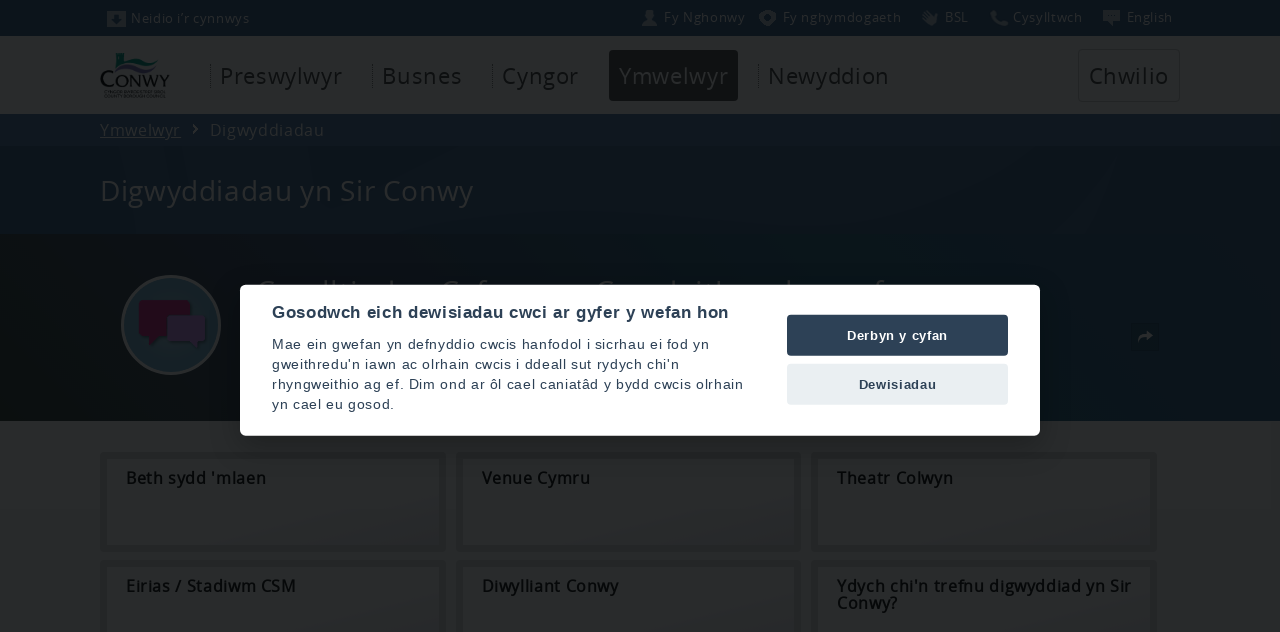

--- FILE ---
content_type: text/html; charset=utf-8
request_url: https://www.conwy.gov.uk/cy/Visitor/Events/Events.aspx
body_size: 11453
content:
<!DOCTYPE html>
<html lang="cy">
<head><meta charset="utf-8"><title>
	Digwyddiadau yn Sir Conwy
</title>
    
    
    
    

    <meta name="GENERATOR" content="Contensis CMS Version 8.3" />
<meta name="viewport" content="width=device-width, initial-scale=1" />
<meta name="format-detection" content="telephone=no" />
<meta name="DC.title" content="Digwyddiadau yn Sir Conwy" />
<meta name="Description" content="Digwyddiadau yn Sir Conwy" />
<meta name="DC.Language" content="eng" />
<meta name="DC.Author" content="Cyngor Bwrdeistref Sirol Conwy, Bodlondeb, Conwy, LL32 8DU, UK." />
<meta name="DC.Rights.Copyright" content="Cyngor Bwrdeistref Sirol Conwy" />
<meta name="DC.date.created" content="26 Jan 2018 12:49:16.597" />
<meta name="DC.date.modified" content="20 Jun 2024 11:40:37.253" />
<meta name="Path" content="/cy/Visitor/Events" />
<meta name="Content.Version.ID" content="181485" />
<meta name="Content.ID" content="8821" />
<meta name="Version" content="169" />
<meta name="Label" content="Events" />
<meta name="Content.Type.ID" content="0" />
<meta name="Department" content="Corporate Communications and Marketing" />
<meta http-equiv="X-UA-Compatible" content="IE=Edge" />
<meta name="googlebot" content="nosnippet" />


<link href="/SiteElements/CSS/editor.css?version=86315" rel="stylesheet" type="text/css" />
<link href="/SiteElements/CSS/flexslider.css?version=118681" rel="stylesheet" type="text/css" />
<link href="/SiteElements/CSS/full.css?version=135320" rel="stylesheet" type="text/css" />
<link href="/SiteElements/CSS/overide-visitor.css?version=98909" rel="stylesheet" type="text/css" />
		<script  type="text/javascript" src="/WebResource.axd?d=uWd1IuYexNACgsI4tZkk7AwrSMMrVc_U5qYmRV38xFMT1mYrXtBlkPJcERUe6vRe8f6zZKoIixSzMflm7NHjW65jtlYeGF-IoqlyljM-lstvn7RKkvsmD6H0dNjth3xG0&amp;t=637111592081223579&amp;build=831754"></script>

<script type="text/javascript">
//<![CDATA[

if (typeof(window.$j) == 'undefined') { window.$j = $; }
window.$j.register = function(name) {if (!this._components){this._components = {};} this._components[name] = true;};
window.$j.isRegistered = function(name) { if (!this._components) { return false; } return !!(this._components[name]); };
window.$j.requires = function(name) { if (!this.isRegistered(name)) { alert('JQuery Extension " ' + name + '" not registered'); }};
if (typeof(jQuery.fn.setArray) == 'undefined') { jQuery.fn.setArray = function( elems ) { this.length = 0; jQuery.fn.push.apply(this, elems); return this; }};
//]]>
</script>
		<script  type="text/javascript" src="/WebResource.axd?d=[base64]&amp;t=637111592095323958&amp;build=831754"></script>
<meta name="includeinsearch" content="true" /></head>
<body>    
    <form method="post" action="/cy/Visitor/Events/Events.aspx" id="form1">
<div class="aspNetHidden">
<input type="hidden" name="__VIEWSTATE" id="__VIEWSTATE" value="/[base64]" />
</div>


        
    <div class="wrapper">
<div style="margin-top: 0px;" class="topheadercontainer purple" id="topheadercontainer">
<div class="topheaderblock">


<a tabindex="1" title="Neidio i'r cynnwys" class="topheadbutton" href="#skip"><img alt="" src="/SiteElements/CSSImages/top-skip-icon.png" height="16" width="20" />Neidio i&#8217;r cynnwys</a><a tabindex="1" id="headersearchbutmobile" href="javascript:ReverseDisplayMobile('topheadercontainer');ReverseDisplayMobile('searchcontainer')" class="topheadbuttonsearchmobile" title="Chwilio"><img width="20" height="16" src="/SiteElements/CSSImages/top-search-icon.png" alt="">Chwilio</a>


 

<div class="toplinkgrpfloat"><ul class="toplinkgrp">

<li><a tabindex="0" title="Fy Nghonwy" class="topbslbutton" href="https://www.conwy.gov.uk/cy/Resident/MyConwy-Account/My-Conwy-Account.aspx"><img width="20" height="16" alt="" src="/SiteElements/CSSImages/top-myconwy-icon.png">Fy Nghonwy</a></li><li><a tabindex="0" title="Fy nghymdogaeth" class="topwmnbutton" href="#wmn"><img width="20" height="16" alt="" src="/SiteElements/CSSImages/top-wmn-icon.png">Fy nghymdogaeth</a></li><li><a tabindex="0" title="BSL" class="languagebutton topbslbutton" href="https://www.conwy.gov.uk/arwyddio"><img width="20" height="16" alt="" src="/SiteElements/CSSImages/top-bsl-icon.png">BSL</a></li><li><a tabindex="0" title="Cysylltwch â ni" class="languagebutton topbslbutton" href="https://www.conwy.gov.uk/cy/Council/Contact-Us/Online.aspx"><img width="20" height="16" alt="" src="/SiteElements/CSSImages/top-phone-icon.png">Cysylltwch</a></li><li><a tabindex="0" href="/en/Visitor/Events/Events.aspx" class="languagebutton" title="English"><img alt="" width="20" height="16" src="/SiteElements/CSSImages/top-language-icon.png">En<span class="mobhide">glish</span></a></li>


</ul>
</div>

</div>
</div>
 <script type="text/javascript">$j(function () {new Contensis.Mvc.Form('form_e5ff1fe7668a479eb03040faec80bad7', 'contensis-form-summary-valid', '///cy/Visitor/Events/Events.aspx', 'POST');});</script><noscript><p>Browser does not support script.</p></noscript><div class="contensis-form" id="form_e5ff1fe7668a479eb03040faec80bad7"></div>  <!-- Welsh alert -->
  <div class="topalert"><div class="titlecontainerblock"><strong>Gwaith cynnal hanfodol ar y wefan – Dydd Iau 9 Ionawr 2020</strong><br /><br />
Byddwn yn gwneud gwaith cynnal hanfodol ar y wefan trwy'r prynhawn, a fydd yn effeithio rhywfaint ar systemau.
Rydyn ni'n ymddiheuro ymlaen llaw am unrhyw anghyfleustra y gallai'r gwaith ei achosi a byddwn yn ceisio tarfu cyn lleied â phosib'.</div></div>
<!-- end Welsh alert -->




<style>
  .topalert{display: none;font-size: 1.2em;}</style>



<!-- start main header -->
<div class="headercontainer">
<div class="headerblock">
<div class="topheaderlogo"><img alt="" src="/SiteElements/CSSImages/ccbs-header-logo1.png" /></div>


<ul class="mmenu">
<li>
<a class="mmenubut" href="javascript:ReverseDisplay('topheadertabcontainer')">Dewislen</a>
</li>
</ul>

<div style="display: none;" class="topheadertabcontainer" id="topheadertabcontainer">
<div class="topheaderinnertabcontainer"><!-- start tabs -->
<ul class="sys_simpleListMenu">
	<li class="sys_f_id-F187 sys_first"><a title="Ewch i Preswylwyr oddi yma" class="sys_0 sys_t939" href="/cy/Resident/Resident.aspx">Preswylwyr</a></li><li class="sys_f_id-F180"><a title="Ewch i Busnes oddi yma" class="sys_0 sys_t939" href="/cy/Business/Business.aspx">Busnes</a></li><li class="sys_f_id-F185"><a title="Ewch i Cyngor oddi yma" class="sys_0 sys_t939" href="/cy/Council/Council.aspx">Cyngor</a></li><li class="sys_f_id-F186"><div class="sys_selected sys_currentitem">
		<a title="Ewch i Ymwelwyr oddi yma" class="sys_0 sys_t939" href="/cy/Visitor/Visitor.aspx">Ymwelwyr</a>
	</div></li><li class="sys_f_id-F2495 sys_last"><a title="Ewch i Newyddion oddi yma" class="sys_0 sys_t939" href="/cy/Spotlight/Spotlight.aspx">Newyddion</a></li>
</ul>
<!-- end tabs --></div>
<!--search link -->
<div class="topsearchblock">
<ul class="ulsearch">
<li>


<a id="headersearchbut" href="javascript:ReverseDisplay('searchcontainer')">Chwilio</a>

</li>
</ul>
</div>
<!-- end searchblock --></div>
</div>
</div>
<!-- end main header -->
<!-- search block --><!--<div style="display: none;" class="searchcontainer" id="searchcontainer"><div class="searchblock"><p><label for="textfield">Search</label><input id="mainsearch" type="text" /><input type="button" value="Search" /></p></div></div><label style="display: none;" for="mainsearch">Search</label>-->
<script type="text/javascript">$j(function () {new Contensis.Mvc.Form('form_1ca27f643d9744f4b3a1713867b2606c', 'contensis-form-summary-valid', '///cy/Visitor/Events/Events.aspx', 'POST');});</script><noscript><p>Browser does not support script.</p></noscript><div class="contensis-form" id="form_1ca27f643d9744f4b3a1713867b2606c"></div>



<!-- search block -->
<div style="display: none;" class="searchcontainer" id="searchcontainer" aria-hidden="false">
	<div class="searchblock">
		
			




<div id="form_search"></div>
<label for="mainsearch" style="display:none;">Search</label>
<script type="text/javascript">
// Fetching HTML Elements in Variables by ID.
var x = document.getElementById("form_search");
var createform = document.createElement('form'); // Create New Element Form
createform.setAttribute("action", ""); // Setting Action Attribute on Form
createform.setAttribute("method", "post"); // Setting Method Attribute on Form
createform.setAttribute("name", "tsearch"); // Setting Action Attribute on Form
createform.setAttribute("id", "tsearch"); // Setting Method Attribute on Form
x.appendChild(createform);




var inputelementx = document.createElement('input'); // Create Input Field for Name
inputelementx.setAttribute("type", "text");
inputelementx.setAttribute("name", "search_keywords1");
inputelementx.setAttribute("id", "mainsearch");
inputelementx.setAttribute("autocomplete", "field-searchwords");
//inputelementx.setAttribute("autofocus", "autofocus");
createform.appendChild(inputelementx);


var submitelement = document.createElement('input'); // Append Submit Button
submitelement.setAttribute("type", "submit");
submitelement.setAttribute("name", "SubmitSearch");
submitelement.setAttribute("value", "Search");
submitelement.setAttribute("onclick", "document.getElementById('tsearch').submit();");
createform.appendChild(submitelement);
</script><noscript><p>Browser does not support script.</p></noscript>








		
	</div>
</div>

<!-- end search block -->
  
  <script type="text/javascript">
  document.getElementById('headersearchbut').onclick = function() {
    window.setTimeout(function ()
    {
        document.getElementById('mainsearch').focus();
    }, 100);
};

  document.getElementById('headersearchbutmobile').onclick = function() {
    window.setTimeout(function ()
    {
        document.getElementById('mainsearch').focus();
    }, 100);
};




</script><noscript><p>Browser does not support script.</p></noscript>

<script type="text/javascript">// </script><noscript><p>Browser does not support script.</p></noscript>
<!-- end search block -->
<div style="width: 100%; display: block; clear: both;"></div>
<!-- start crumb container -->
<div class="crumbcontainer lightpurple">
<div class="crumbblock">
<div>
<div>
	<a title="Ewch i Cartref oddi yma" class="sys_0 sys_t2000" href="/cy/Cartref.aspx">Cartref</a>  <a title="Ewch i Ymwelwyr oddi yma" class="sys_0 sys_t939" href="/cy/Visitor/Visitor.aspx">Ymwelwyr</a>  <span>Digwyddiadau</span>  
</div>
</div>
</div>
</div>
<!-- end crumb container -->
<!-- start title container -->
<div class="titlecontainer purple">
<a id="skip"></a>
<div class="titlecontainerblock">
<h1>Digwyddiadau yn Sir Conwy</h1>
<span class="rightpaneleditortitle"><br />Summary (optional)</span>
<span id="L7_PageSummary"></span>
</div>
</div>
<!-- end title container -->
<div class="contentwrapper">



<!-- start grid container -->
<span class="rightpaneleditortitle">start slider<br /></span>
<script type="module" src="/SiteElements/JavaScript/FlexSlider/jquery.flexsliderw.js"></script><noscript><p>Browser does not support script.</p></noscript><script type="module" src="/SiteElements/JavaScript/FlexSlider/FlexSliderOptions.js"></script><noscript><p>Browser does not support script.</p></noscript><!-- start slider container --><contensis:noindex>
<span class="rightpaneleditortitle">start slider</span></contensis:noindex>
<div class="containerslider">
<div class="containergridblock">
<!-- start slider block -->
<div contenteditable="false" style="" class="sys_placeholder sys_placeholder-sliderblockplaceholder slider sys_placeholder-slideblockplaceholder" id="sliderblockplaceholder" data-cms="{'title':'sliderblockplaceholder','width':'','height':'','constrainWidth':false,'constrainHeight':false,'tagToRender':'none','displayType':0,'textOnly':false,'placeholderClass':'slider sys_placeholder-slideblockplaceholder','allowUsersToChangeStyles':false,'allowLinks':true,'allowSubTemplates':true,'allowHTMLSnippets':true,'allowImages':true,'allowMedia':false,'allowForms':false,'allowWebControls':true,'allowRazorViews':true}">
		
<!-- start slider block -->
<!-- slider -->
<div style="max-width: 100%; margin-left: auto; margin-right: auto;">
	<div class="slider">
		<div class="flexslider carousel resize">
			<ul class="slides">

<!-- empty element for overlay -->   
  
<li class="landingbox boxd">


<a title="Cysylltiadau Cyfryngau Cymdeithasol ar gyfer Digwyddiadau yng Nghonwy" tabindex="-1" href="/cy/Visitor/Events/Social-Media.aspx"><div class="slideimage"><img src="/page-blocks/grid/gridicons/speech-bubbles-icon.png" alt=""/></div><span class="landingtitle">Cysylltiadau Cyfryngau Cymdeithasol ar gyfer Digwyddiadau yng Nghonwy</span><span class="landingdesc"></span></a>

</li>
</ul>
</div>
</div>
</div>
<!--end slider -->
<!-- end slider block -->
</div>
</div>
</div>
<contensis:noindex><span class="rightpaneleditortitle">end slider</span></contensis:noindex>
<style>.flex-pauseplay{display:none;}</style>

<span class="rightpaneleditortitle"><br />end slider</span>
<span class="rightpaneleditortitle">start grid</span>
<div class="containergrid white">
<div class="containergridblock"><!-- start grid block -->
<span class="rightpaneleditortitle"><br /></span><span class="rightpaneleditortitle"><br /></span><span class="rightpaneleditortitle"><br />start grid<br /></span>

<contensis:noindex><div class="containergridblock"><!-- start grid block -->
<ul class="grid" id="L9_gridblockplaceholder">

<!-- empty element for overlay -->   
  
  <li class="gridbox">

           <a width="128" height="128" class="link-more" title="Beth sydd &#39;mlaen" href="https://www.dewchigonwy.org.uk/beth-sydd-mlaen">
             
            <div class="gridletter">B</div>

           <div class="gridlettertitle">
             
             
          Beth sydd 'mlaen</div>

            <div class="griddesc"></div>
             </a>

            

          </li>
  <li class="gridbox">

           <a width="128" height="128" class="link-more" title="Venue Cymru" href="https://venuecymru.co.uk/cy">
             
            <div class="gridletter">V</div>

           <div class="gridlettertitle">
             
             
          Venue Cymru</div>

            <div class="griddesc"></div>
             </a>

            

          </li>
  <li class="gridbox">

           <a width="128" height="128" class="link-more" title="Theatr Colwyn" href="https://theatrcolwyn.co.uk/cy/">
             
            <div class="gridletter">Th</div>

           <div class="gridlettertitle">
             
             
          Theatr Colwyn</div>

            <div class="griddesc"></div>
             </a>

            

          </li>
  <li class="gridbox">

           <a width="128" height="128" class="link-more" title="Eirias / Stadiwm CSM" href="https://ffit.secure.conwy.gov.uk/cy/Home/Eirias-Events-Centre/events-centres-home.aspx">
             
            <div class="gridletter">E</div>

           <div class="gridlettertitle">
             
             
          Eirias / Stadiwm CSM</div>

            <div class="griddesc"></div>
             </a>

            

          </li>
  <li class="gridbox">

           <a width="128" height="128" class="link-more" title="Diwylliant Conwy" href="https://diwylliantconwy.com/events">
             
            <div class="gridletter">D</div>

           <div class="gridlettertitle">
             
             
          Diwylliant Conwy</div>

            <div class="griddesc"></div>
             </a>

            

          </li>
  <li class="gridbox">

           <a width="128" height="128" class="link-more" title="Ydych chi&#39;n trefnu digwyddiad yn Sir Conwy?" href="/cy/Business/Markets-and-Events/Organising-an-event-in-Conwy-County/Are-you-Organising-an-Event-in-Conwy-County.aspx">
             
              <div class="gridletter">Y</div>

         <div class="gridlettertitle">
             
             
           Ydych chi'n trefnu digwyddiad yn Sir Conwy?</div>

            <div class="griddesc"></div>
             </a>

            

          </li>
</ul>
</div></contensis:noindex>

<span class="rightpaneleditortitle"><br />end grid<br /></span><span class="rightpaneleditortitle"><br />start grid-more<br /></span>


<span class="rightpaneleditortitle"><br />end grid-more<br /></span>
<!-- start grid block --><!-- end grid container --></div>
</div>
<span class="rightpaneleditortitle">end grid</span>


</div>
<script type="text/javascript">$j(function () {new Contensis.Mvc.Form('form_8d5cbb4f0a744278b8ccaefeb0dba6ec', 'contensis-form-summary-valid', '/Upload.aspx/Upload.aspx', 'POST');});</script><noscript><p>Browser does not support script.</p></noscript><div class="contensis-form" id="form_8d5cbb4f0a744278b8ccaefeb0dba6ec"></div>

<!--- ***in the page - button*** -->
<div class="topplfblock">
	<div class="ulplf">
		
			<a href="javascript:ReverseDisplay('plfcontainer')"> Gwerthuso&#39;r dudalen</a>
		
	</div>

</div>


<div style="clear:both;"></div>
<!-- end searchblock -->
<!-- ***plf block*** -->
<!-- search block -->
<div style="display: none;" class="plfcontainer" id="plfcontainer">
	<div class="plfblock">



    <div class="form-group">
<label>Pa mor ddefnyddiol oedd y dudalen hon?</label>
<div class="starblock"><fieldset style="padding: 0px;margin:0px;border: none;position:relative;vertical-align: bottom;display: inline;"><legend style="display: none;">page rating</legend><span tabindex="0" class="starRating"> <input id="rating5" type="radio" value="5" name="rating" /> <label for="rating5">5</label> <input id="rating4" type="radio" value="4" name="rating" /> <label for="rating4">4</label> <input id="rating3" type="radio" value="3" checked name="rating" /> <label for="rating3">3</label> <input id="rating2" type="radio" value="2" name="rating" /> <label for="rating2">2</label> <input id="rating1" type="radio" value="1" name="rating" /> <label for="rating1">1</label></span></fieldset></div><br>
<div class="starratingradio"><label>A gawsoch beth roeddech yn chwilio amdano?</label> 
<div tabindex="0" class="stargroup"><fieldset style="padding: 0px;margin:0px;border: none;position:relative;vertical-align: bottom;display: inline;"><legend style="display: none;">A gawsoch beth roeddech yn chwilio amdano?</legend><input id="ratinga" type="radio" value="y" name="pfind" /><label for="ratinga"><span><span></span></span>Do</label><input   id="ratingb" type="radio" value="n" name="pfind" /><label for="ratingb"><span><span></span></span>Na</label></fieldset></div></div><br>
 <hr style="border-width:1px; border-color: #ffffff;">

<div class="plfleft"><div class="innerplfleft">       
<label for="pcomments">Eich sylwadau</label>
<textarea autocomplete="field-comments" cols="55" id="pcomments" name="pcomments" rows="7"></textarea>
</div></div><div class="plfright"><div class="innerplfright">
<label for="Name">Eich enw</label>

<input autocomplete="field-hide" class="sbhide" id="YourName" name="YourName" tabindex="-1" title="trap" type="text" value="" />
<input autocomplete="field-name" class="form-control" id="Name" name="Name" type="text" value="" />
<input autocomplete="field-dept" class="sbhide" id="deptm" name="deptm" tabindex="-1" title="dept" type="text" value="" />
<br>
<label for="Email">Eich Ebost</label>

<input autocomplete="field-email" class="form-control" id="Email" name="Email" type="email" value="" />

<button value="Submit" name="Submit3" type="submit" class="sys_form-submit-plf" >Anfon</button></div></div>
    </div>


</div></div><script type="text/javascript">

var x = document.getElementsByTagName("META");
    var txt = "";
    var i;
    for (i = 0; i < x.length; i++) {
        if (x[i].name=="Department")
        {
             txt = x[i].content;
             document.getElementById("deptm").value=txt;
         }

    } 


</script><noscript><p>Browser does not support script.</p></noscript>
<br />
<script type="text/javascript">$j(function () {new Contensis.Mvc.Form('form_daa3dbea5b3245ee8e4ff8e41b560202', 'contensis-form-summary-valid', '///cy/Visitor/Events/Events.aspx', 'POST');});</script><noscript><p>Browser does not support script.</p></noscript><div class="contensis-form" id="form_daa3dbea5b3245ee8e4ff8e41b560202"></div>
<a id="wmn"></a>
<div class="lightsblock">
  	<div id="lights" width="400" height="250">

      <script src="/SiteElements/JavaScript/lights/lights.js"></script><noscript><p>Browser does not support script.</p></noscript>

      <div id="header"></div>

      <!--- ***in the page - button*** -->


 



      <!-- end searchblock -->
      <!-- ***plf block*** -->
      <!-- search block -->



      <div id="header1">
          <div class="topwmnblock">
              <div class="wmncontainer1" style="background: rgba(0, 0, 0, 0) url('/SiteElements/CSSImages/wmn-cbbs/4.png') no-repeat scroll left bottom;">
                  <div class="wmnsearchblock">
                      <label for="mainsearchwmn" style="overflow: visible;">
                          Fy nghymdogaeth <span style="display:none;">services</span>
                      </label>			
                      <div class="wmndesc">
                          <label for="mainsearchwmn">Rhowch eich cod post i ddod o hyd i'ch ysgolion, ysbytai, gwasanaethau cyngor agosaf a mwy</label>
                      </div>
                      <div class="form-group-wmn">
                          <input autocomplete="off" class="form-control" id="mainsearchwmn" name="wmnsearch" placeholder="Cod post" type="text" value="" />
                          <button class="sys_form-submit-plf" type="submit" name="Submitwmn" value="Submit" id="wmnbutx">Chwiliwch eich ardal cod post</button>
                      </div> 
                  </div>
              </div>
          </div>
      </div>
   </div>
</div>


<!-- atoz -->
<div id="skipatoz"><a href="#mainfooter" class="">Neidio dros yr a i y</a></div>
<div class="atozcontainer">
	<div class="atozblock">
		<ul class="atozstrip"><li class="wideaz"><h2 class="whiteaz">A i Y o Wasanaethau'r Cyngor</h2></li>
			<li>
				<a style="width:42px !important;font-size:0.8em !important;" class="sys_16" href="/cy/Visitor/A-to-Z.aspx?AZListing_AtoZLetter=A">A</a>
			</li>
			<li>
				<a style="width:42px !important;font-size:0.8em !important;" class="sys_16" href="/cy/Visitor/A-to-Z.aspx?AZListing_AtoZLetter=B">B</a>
			</li>
			<li>
				<a style="width:42px !important;font-size:0.8em !important;" class="sys_16" href="/cy/Visitor/A-to-Z.aspx?AZListing_AtoZLetter=C">C/Ch</a>
			</li>
			<li>
				<a style="width:42px !important;font-size:0.8em !important;" class="sys_16" href="/cy/Visitor/A-to-Z.aspx?AZListing_AtoZLetter=D">D/Dd</a>
			</li>
  			<li>
				<a style="width:42px !important;font-size:0.8em !important;" class="sys_16" href="/cy/Visitor/A-to-Z.aspx?AZListing_AtoZLetter=E">E</a>
			</li>
  
			<li>
				<a style="width:42px !important;font-size:0.8em !important;" class="sys_16" href="/cy/Visitor/A-to-Z.aspx?AZListing_AtoZLetter=F">F/Ff</a>
			</li>
			<li>
				<a style="width:42px !important;font-size:0.8em !important;" class="sys_16" href="/cy/Visitor/A-to-Z.aspx?AZListing_AtoZLetter=G">G/Ng</a>
			</li>
			<li>
				<a style="width:42px !important;font-size:0.8em !important;" class="sys_16" href="/cy/Visitor/A-to-Z.aspx?AZListing_AtoZLetter=H">H</a>
			</li>
			<li>
				<a style="width:42px !important;font-size:0.8em !important;" class="sys_16" href="/cy/Visitor/A-to-Z.aspx?AZListing_AtoZLetter=I">I</a>
			</li>
			<li>
				<a style="width:42px !important;font-size:0.8em !important;" class="sys_16" href="/cy/Visitor/A-to-Z.aspx?AZListing_AtoZLetter=L">L/Ll</a>
			</li>
				<li>
				<a style="width:42px !important;font-size:0.8em !important;" class="sys_16" href="/cy/Visitor/A-to-Z.aspx?AZListing_AtoZLetter=M">M</a>
			</li>
			<li>
				<a style="width:42px !important;font-size:0.8em !important;" class="sys_16" href="/cy/Visitor/A-to-Z.aspx?AZListing_AtoZLetter=N">N</a>
			</li>
			<li>
				<a style="width:42px !important;font-size:0.8em !important;" class="sys_16" href="/cy/Visitor/A-to-Z.aspx?AZListing_AtoZLetter=O">O</a>
			</li>
			<li>
				<a style="width:42px !important;font-size:0.8em !important;" class="sys_16" href="/cy/Visitor/A-to-Z.aspx?AZListing_AtoZLetter=P">P/Ph</a>
			</li>
				<li>
				<a style="width:42px !important;font-size:0.8em !important;" class="sys_16" href="/cy/Visitor/A-to-Z.aspx?AZListing_AtoZLetter=R">R/Rh</a>
			</li>
			<li>
				<a style="width:42px !important;font-size:0.8em !important;" class="sys_16" href="/cy/Visitor/A-to-Z.aspx?AZListing_AtoZLetter=S">S</a>
			</li>
			<li>
				<a style="width:42px !important;font-size:0.8em !important;" class="sys_16" href="/cy/Visitor/A-to-Z.aspx?AZListing_AtoZLetter=T">T/Th</a>
			</li>
				<li>
				<a style="width:42px !important;font-size:0.8em !important;" class="sys_16" href="/cy/Visitor/A-to-Z.aspx?AZListing_AtoZLetter=U">U</a>
			</li>
			<li>
				<a style="width:42px !important;font-size:0.8em !important;" class="sys_16" href="/cy/Visitor/A-to-Z.aspx?AZListing_AtoZLetter=W">W</a>
			</li>
			<li>
				<a style="width:42px !important;font-size:0.8em !important;" class="sys_16" href="/cy/Visitor/A-to-Z.aspx?AZListing_AtoZLetter=Y">Y</a>
			</li>
		</ul>
	</div>
</div>
<!-- end atoz -->



<div id = "mainfooter"></div>

<style>
#skipatoz a:focus {
    left: 0px;
    padding: 10px;
    background-color: #444444;
    color: white;
}


#skipatoz a {
    position:absolute;    
    left:    -1200px;
}
</style>




<!-- start footer -->
<div class="footercontainer">
<div class="footerblock">



<div class="footerinfopanel footerlinks">
    <div class="footerinfoaddress">
        Cyngor Bwrdeistref Sirol Conwy
        <br>
        Blwch Post 1
        <br>
        Bae Colwyn
        <br>
        LL29 0GG
        <br>
        Ff&ocirc;n: 01492 574000
    </div>
    <div class="smediacontainer">
        <div class="smediabox"><a href="https://www.facebook.com/CBSConwy/?locale=cy-GB"
               target="_blank"
               title="Facebook"><img src="/SiteElements/CSSImages/Facebook.png"
                     alt=""><span class="sitxt">Facebook</span></a></div>
    </div>
</div>
<div class="footerinfopanel footerlinks">
    <ul class="sys_simpleListMenu">
        <li class="sys_c_id-W10 sys_first">
            <a href="/cy/Council/Contact-Us/Contact-us.aspx">Cysylltwch &acirc; ni</a>
        </li>
        <li class="sys_f_id-F108">
            <a href="/cy/Council/Jobs-and-Careers/Jobs-and-Careers.aspx">Swyddi a gyrfaoedd</a>
        </li>
        <li class="sys_f_id-F109">
            <a href="/cy/Council/Privacy-and-Cookies.aspx">Preifatrwydd a Chwcis</a>
        </li>
        <li class="sys_f_id-F109">
            <a href="javascript:void(0)"
               type="link"
               data-cc="c-settings"
               aria-haspopup="dialog">Dewisiadau Cwcis</a>
        </li>
        <li class="sys_f_id-F110">
            <a href="/cy/Council/Accessibility-statement.aspx">Datganiad hygyrchedd</a>
        </li>
        <li class="sys_c_id-W10 sys_first">
            <a href="/cy/Council/Budget-Information/Budget-Information.aspx">Gwybodaeth Cyllid</a>
        </li>
        <li class="sys_f_id-F108">
            <a href="/cy/Council/Access-to-Information/Data-Protection.aspx">Diogelu Data</a>
        </li>
        <li class="sys_f_id-F109">
            <a href="/cy/Council/Access-to-Information/Freedom-of-Information.aspx">Rhyddid Gwybodaeth</a>
        </li>
        <li class="sys_f_id-F110">
            <a href="/cy/Council/copyright-and-disclaimers.aspx">Hawlfraint a Gwadiadau</a>
        </li>
    </ul>
</div>
<div class="footerinfopanel footerlinks">
    <div class="footerinfoaddress">
        <a title="APSE Service Awards 2022"
           href="https://apse.org.uk/index.cfm/apse/news/articles/2022/announcing-the-finalists-of-the-apse-service-awards-2022/">
           <img
                alt="APSE Service Awards 2022"
                src="/SiteElements/CSSImages/apse/apse-award-2022.png">
        </a>
  		<!-- Cyber Essentials cert commented out whilst we renew -->
        <!--<br /><br />
        <a title="Cyber Essentials Certification"
           href="/cy/Council/Cyber-Essentials-certification/Cyber-Essentials-certification.aspx">
           <img
                alt="Cyber Essentials Certification"
                src="/SiteElements/CSSImages/CyberEssentials/cyberessentials.gif">
            </a>-->
    </div>
</div>

<br />

<br />


</div>
</div>
<!-- end footer -->
</div>
<!-- Analytics -->
   <script defer src="/SiteElements/JavaScript/CookieConsent/cookieconsent.js"></script><noscript><p>Browser does not support script.</p></noscript>
    <script defer src="/SiteElements/JavaScript/CookieConsent/cookieconsentoptions-cy.js"></script><noscript><p>Browser does not support script.</p></noscript>
<!-- Global site tag (gtag.js) - Google Analytics -->
<script async src="https://www.googletagmanager.com/gtag/js?id=G-53F6EHD51P"></script><noscript><p>Browser does not support script.</p></noscript>
<script type="text/plain" datacookiecategory="analytics" src="/SiteElements/JavaScript/Analytics/Google.js"></script><noscript><p>Browser does not support script.</p></noscript>
<script type="text/plain" datacookiecategory="analytics" src="/SiteElements/JavaScript/Analytics/GoogleG4.js"></script><noscript><p>Browser does not support script.</p></noscript>
<script type="text/plain" datacookiecategory="analytics" src="/SiteElements/JavaScript/Analytics/SiteAnalyze.js"></script><noscript><p>Browser does not support script.</p></noscript>
<script>

  
  
  
  // Get an array of cookies for top level domain and delete
var arrSplit = document.cookie.split(";");

for(var i = 0; i < arrSplit.length; i++)
{
    var cookie = arrSplit[i].trim();
    var cookieName = cookie.split("=")[0];

    // If the prefix of the cookie's name matches the one specified, remove it
    if(cookieName.indexOf("_ga") === 0) {

        // Remove the cookie
        document.cookie = cookieName + "=;domain=.conwy.gov.uk;path=/;max-age=0";
    }
}
</script><noscript><p>Browser does not support script.</p></noscript>  

  


    
<div class="aspNetHidden">

	<input type="hidden" name="__VIEWSTATEGENERATOR" id="__VIEWSTATEGENERATOR" value="1E725C59" />
</div>
		<script  type="text/javascript" src="/SiteElements/JavaScript/pagejs.js?version=82960&amp;build=831754"></script><noscript><p>Browser does not support script.</p></noscript>
		<script  type="text/javascript" src="/SiteElements/JavaScript/respond.js?version=10918&amp;build=831754"></script><noscript><p>Browser does not support script.</p></noscript>
		<script  type="text/javascript" src="/SiteElements/JavaScript/fotorama/fotorama.js?version=3493&amp;build=831754"></script><noscript><p>Browser does not support script.</p></noscript>
		<script  type="text/javascript" src="/SiteElements/JavaScript/Keyboard-Focus/keyboard-focus.js?version=28518&amp;build=831754"></script><noscript><p>Browser does not support script.</p></noscript>
</form>
</body>
</html>

--- FILE ---
content_type: text/css
request_url: https://www.conwy.gov.uk/SiteElements/CSS/flexslider.css?version=118681
body_size: 7508
content:
/*
 * jQuery FlexSlider v2.2.0
 * http://www.woothemes.com/flexslider/
 *
 * Copyright 2012 WooThemes
 * Free to use under the GPLv2 license.
 * http://www.gnu.org/licenses/gpl-2.0.html
 *
 * Contributing author: Tyler Smith (@mbmufffin)
 */


/* Browser Resets
*********************************/
.flex-container a:active,
.flexslider a:active,
.flex-container a:focus,
.flexslider a:focus  {outline: none;}
.slides,
.flex-control-nav,
.flex-direction-nav {margin: 0; padding: 0; list-style: none;}

/* Icon Fonts
*********************************/
/* Font-face Icons */
@font-face {
	font-family: 'flexslider-icon';
	src:url('fonts/flexslider-icon.eot');
	src:url('fonts/flexslider-icon.eot?#iefix') format('embedded-opentype'),
		url('fonts/flexslider-icon.woff') format('woff'),
		url('fonts/flexslider-icon.ttf') format('truetype'),
		url('fonts/flexslider-icon.svg#flexslider-icon') format('svg');
	font-weight: normal;
	font-style: normal;
}

/* FlexSlider Necessary Styles
*********************************/
.flexslider {padding: 10px;margin-top: 25px !important;font-size: 140%;border-radius: 3px;}
.flexslider .slides > li {display: none; -webkit-backface-visibility: hidden;} /* Hide the slides before the JS is loaded. Avoids image jumping */
/*.flexslider .slides img {width: 100%; display: block;}*/
.flexslider .slides img {width: 100px; margin-top: 5px; margin-bottom: 5px; display: block;float:left;margin-right: 28px;}
.flex-pauseplay span {text-transform: capitalize;}

/* Clearfix for the .slides element */
.slides:after {content: "\0020"; display: block; clear: both; visibility: hidden; line-height: 0; height: 0;}
html[xmlns] .slides {display: block;}
* html .slides {height: 1%;}

/* No JavaScript Fallback */
/* If you are not using another script, such as Modernizr, make sure you
 * include js that eliminates this class on page load */
.no-js .slides > li:first-child {display: block;}

/* FlexSlider Default Theme
*********************************/
.flexslider { margin: 0 0 30px; position: relative;background: rgba(14, 25, 25, 0.0) none repeat scroll 0 0;}
.flexsliderhome { background: rgba(14, 25, 25, 0.55) none repeat scroll 0 0;}
.flexsliderhome:hover { background: rgba(14, 25, 25, 0.55) none repeat scroll 0 0 !important;}
.flex-viewport { max-height: 2000px; -webkit-transition: all 1s ease; -moz-transition: all 1s ease; -o-transition: all 1s ease; transition: all 1s ease; }
.loading .flex-viewport { max-height: 300px; }
.flexslider .slides { font-size: 1.5em;line-height: 1.2em;display: flex;/*padding: 40px 40px 40px 180px;*/ }
.carousel li { margin-right: 5px; }

/* Direction Nav */
.flex-direction-nav {list-style-type: none !important;}
.flex-direction-nav a  { text-decoration:none; display: block; width: 40px; height: 40px; margin: -14px 0 0; position: absolute; top: 50%; z-index: 10; overflow: hidden; opacity: 0; cursor: pointer; color: rgba(0,0,0,0.8); text-shadow: 1px 1px 0 rgba(255,255,255,0.3); /*-webkit-transition: all .3s ease; -moz-transition: all .3s ease; transition: all .3s ease;*/ }
.flex-direction-nav .flex-prev { left: -50px; }
.flex-direction-nav .flex-next { right: -50px; text-align: right; }
.flexslider:hover .flex-prev { opacity: 0.7; left: 10px; }
.flexslider:hover .flex-next { opacity: 0.7; right: 10px; }
.flexslider:hover .flex-next:hover, .flexslider:hover .flex-prev:hover { opacity: 1; }
.flex-direction-nav .flex-disabled { opacity: 0!important; filter:alpha(opacity=0); cursor: default; }
.flex-direction-nav a:before  { font-size: 30px; display: inline-block; content: '<';background-color: #bbbbbb;border: 7px solid #bbbbbb;border-radius: 4px; }
.flex-direction-nav a.flex-next:before  { content: '>'; }

/* Pause/Play */
/*.flex-pauseplay a { display: block; width: 20px; height: 20px; position: absolute; bottom: 5px; left: 10px; opacity: 0.8; z-index: 10; overflow: hidden; cursor: pointer; color: #000; }*/
.flex-pauseplay a { display: block; bottom: 5px; left: 10px; opacity: 0.8; /*z-index: 10;*/ overflow: hidden; cursor: pointer; color: #ffffff; }
/*.flex-pauseplay a:before  { font-family: "flexslider-icon"; font-size: 20px; display: inline-block; content: '<'; }
.flex-pauseplay a:hover  { opacity: 1; }
.flex-pauseplay a.flex-play:before { content: '>'; }*/

/* Control Nav */
.flex-control-nav {width: 100%; position: absolute; bottom: -30px; text-align: center;}
.flex-control-nav li {margin: 0 6px; display: inline-block; }
.flex-control-paging li a {width: 11px; height: 11px; display: block; background: #666; background: rgba(0,0,0,0.5); cursor: pointer; text-indent: -9999px; -webkit-border-radius: 20px; -moz-border-radius: 20px; -o-border-radius: 20px; border-radius: 20px; -webkit-box-shadow: inset 0 0 3px rgba(0,0,0,0.3); -moz-box-shadow: inset 0 0 3px rgba(0,0,0,0.3); -o-box-shadow: inset 0 0 3px rgba(0,0,0,0.3); box-shadow: inset 0 0 3px rgba(0,0,0,0.3); margin: 2px; }
.flex-control-paging li a:hover { background: #333; background: rgba(0,0,0,0.7); }
.flex-control-paging li a.flex-active { background: #000; background: rgba(0,0,0,0.9); cursor: default; }

.flex-control-thumbs {margin: 5px 0 0; position: static; overflow: hidden;}
.flex-control-thumbs li {width: 25%; float: left; margin: 0;}
.flex-control-thumbs img {width: 100%; display: block; opacity: .7; cursor: pointer;}
.flex-control-thumbs img:hover {opacity: 1;}
.flex-control-thumbs .flex-active {opacity: 1; cursor: default;}

.slides img {border: 3px solid #ffffff; border-radius: 50px;background-color: #ffffff;}

.flexslider {
border: 1px solid transparent;
}

.flexslider:hover {
    background: rgba(14, 25, 25, 0.08) none repeat scroll 0 0;
    border: rgba(14, 25, 25, 0.15) 1px solid;
}






@media screen and (max-width: 860px) {
  .flex-direction-nav .flex-prev { opacity: 1; left: 10px;}
  .flex-direction-nav .flex-next { opacity: 1; right: 10px;}
}

/*-- mobile and tab nav --*/
@media (max-width: 1024px) {
 .flex-direction-nav a {
   margin: -14px -20px 0;
 } 
  

    
}



/* New rules */
.flex-pauseplay {
   
}

/* New rules */
/*.flex-pauseplay {
    display: inline;
    border: 2px solid white;
    width: auto;
}*/

/* flexslider.css (78, 20) */
/*.flex-pauseplay a {
    display: table;
    width: auto;
    height: auto;
    position: relative;
    bottom: 0px;
    left: 0px;
    opacity: 0.8;
    z-index: 10;
    overflow: hidden;
    cursor: pointer;
    color: white;
    padding-top: ;
    padding-top: 3px;
    padding-bottom: ;
    padding-bottom: 3px;
    padding-left: ;
    padding-left: 6px;
    padding-right: ;
    padding-right: 6px;
}*/

/* flexslider.css (79, 28) */
/*.flex-pauseplay a::before {
    font-family: "flexslider-icon";
    font-size: 20px;
    display: inline-block;
    content: "";
  display: none;
}*/

/* flexslider.css (81, 37) */
/*.flex-pauseplay a.flex-play::before {
    content: "";
  display: none;
}*/


/*override */
.flex-pauseplay {
    display: block;
    border: 2px solid white;
    width: auto;
    float: right;
    margin-top: 40px;
    margin-bottom: 5px;
  background-color: #444444;
}
.flex-pauseplay a {
text-decoration: none;
  font-size: 15px;
  width: 130px;	
  height: 28px;
  text-align: center;
}


/* flexslider.css (67, 25) */
.flex-direction-nav a {
    opacity: 1;
}

/* flexslider.css (68, 33) */
.flex-direction-nav .flex-prev {
    left: 10px;
  overflow:visible;
  font-size:0;
}

/* flexslider.css (69, 33) */
.flex-direction-nav .flex-next {
    right: 10px;
    overflow:visible;
  font-size:0;
}

/* flexslider.css (71, 31) */
.flexslider:hover .flex-next {
    opacity: 1;
}

/* flexslider.css (71, 31) */
.flexslider:hover .flex-prev {
    opacity: 1;
}

.flex-control-paging li a.flex-active {
    background: white;
}

.flexslider .slides > li:first-child {
display:block;
}


--- FILE ---
content_type: text/css
request_url: https://www.conwy.gov.uk/SiteElements/CSS/overide-visitor.css?version=98909
body_size: 4697
content:
/* css colour overides - Visitor */

/* main dark colour behind language bar and page title bar */
.purple {

  background-color: #3e658f !important;
    color: #ffffff !important;
}


/* main light colour behind crumb bar */
.lightpurple {

  background-color: #5079a5 !important;
 /* background-color: #4478A3 !important;*/
    color: #ffffff !important;
}


/* skip to content button border colour */
.topheadbutton, .topheadbuttonsearchmobile {
   /* border-color: #5d73c0 !important; */
/*  border-color: #4478A3 !important;*/
    border-color: transparent !important;
}


/* language button border colour */
.languagebutton {
  /*  border-color: #5d73c0 !important; */
/*  border-color: #4478A3 !important;*/
    border-color: transparent !important;
}

/* wmn top button border colour */
.topwmnbutton {
  /*  border-color: #5d73c0 !important; */
/*  border-color: #4478A3 !important;*/
    border-color: transparent !important;
}

/* top button hover */
.topheaderblock a:hover, .topheaderblock a:active, .topheaderblock a:focus {
  /*  background-color: #5d73c0 !important; */
  background-color: #4478A3 !important;
}



/* atoz container colour */
.atozcontainer {
   /* background-color: #414f8d !important; */
    background-color: #3e658f !important;
}

/* atoz container button colour */
.atozstrip li a {
   /* border-color: #5d73c0 !important; */
  border-color: #4478A3 !important;
}

/* atoz container button hover colour */
.atozstrip li a:hover {
  /*  background-color: #5d73c0 !important; */
   background-color: #4478A3 !important;
}



/* link colours */

/* nav-right */
.sectionlinksselected {
   background: #3e658f url("/SiteElements/CSSImages/link-footer-icon.png") no-repeat scroll 0 6px !important;
    
}

/* body links */
.container .contentright a[href], .containergridblock a[href] {
    color: #414f8d;
    
}


/* grid-more */
ul.grid-more li, ul.grid-more li a {
    color: #414f8d !important;
}


/* where's my nearest buttonm */
.wmnstrip a {
    background-color: #34bbaa !important;
    border: 5px solid lightgrey !important;
    }

.wmnstrip a:hover {
    background-color: #00957e !important;
}

.contentright .actioncontainer a {color: #ffffff !important;}



/* grid images */
.gridbox img {
    border: 3px solid white;
    border-radius: 35px;

}

/* grid container */
.white {
    background-color: #f3f0f4;
  border-top: 1px solid #ffffff;
}

/* slide container */
.containerslider, .containersliderhome {
    background-color: #e8e4eb;

}

.gridletter {
    background: #897ea9 linear-gradient(to right bottom, #738FAD 50%, #6886A7 50%) repeat scroll 0 0 !important;
    text-shadow: 1px 1px 1px #3e658f;
}

th {
  background: #3e658f !important;
   /* background: #5d73c0 !important; */
}


.wmncontainer {
    display: none;
}


.containerslider {
/* background: linear-gradient(65deg, #27415C, #3E658F); */
/* background: linear-gradient(65deg, rgb(14, 77, 121), rgb(50, 83, 119), rgb(62, 113, 143),  #3E658F); */
background: linear-gradient(45deg, #39463F, #405070, #2e6b88, #3e658f);
}

/*
.containersliderhome {
  background: #060606 url("/SiteElements/CSSImages/sliderbg/visitors.jpg") no-repeat scroll center 30% / 100% auto;
}
*/

.containersliderhome {
    background-color: #060606;
    background-image: url("/SiteElements/CSSImages/sliderbg/visitors.jpg"); 
    background-position: center 30%; 
/*  background-image: url("/SiteElements/CSSImages/sliderbg/dw-deganwy.jpg");
    background-position: center 72%; */
    background-size: cover;
    background-repeat: no-repeat;
 
 
}


.landingtitle {
   
    color: white;
    display: block;
    font-size: 0.9em;
    line-height: 1.1em;
    margin-left: 120px;
    margin-right: 50px;
    padding-left: 15px;
    padding-top: 5px;
}


.landingdesc {
    
    color: white;
    display: block;
    font-size: 0.6em;
    line-height: 1.2em;
    margin-left: 120px;
    margin-right: 50px;
    margin-top: 0px !important;
    padding-bottom: 10px;
    padding-left: 17px;
}
/*----- PLF ---*/
.topplfblock a:hover {
    color: #414f8d !important;
}

.contentright ol li::before {
background-color:#3e658f !important;
}

/*-------------------------------mobile---------------------------------*/
@media (max-width: 736px) {





.searchcontainer {
    background-color: #4478A3 !important;
}

.searchblock input[type="text"] {
   /* background-color: #6ba2d3; */
   background-color: #eeeeee;
}
  
  .landingtitle {
font-size: 0.7em;
}

.landingdesc {
font-size: 0.45em;
}

}





/* mourning colours */

/*.purple {
    background-color: #444444 !important;
}
.lightpurple {
    background-color: #000000 !important;
}
.atozcontainer {
    background-color: #000000 !important;
}
.atozstrip li a {
border-color: #ffffff !important; 
}
.atozstrip li a:hover {
    background-color: #555555 !important;
}
.sectionlinksselected {
    background: #000000 url(/SiteElements/CSSImages/link-footer-icon.png) no-repeat scroll 0 6px !important;
}
*/